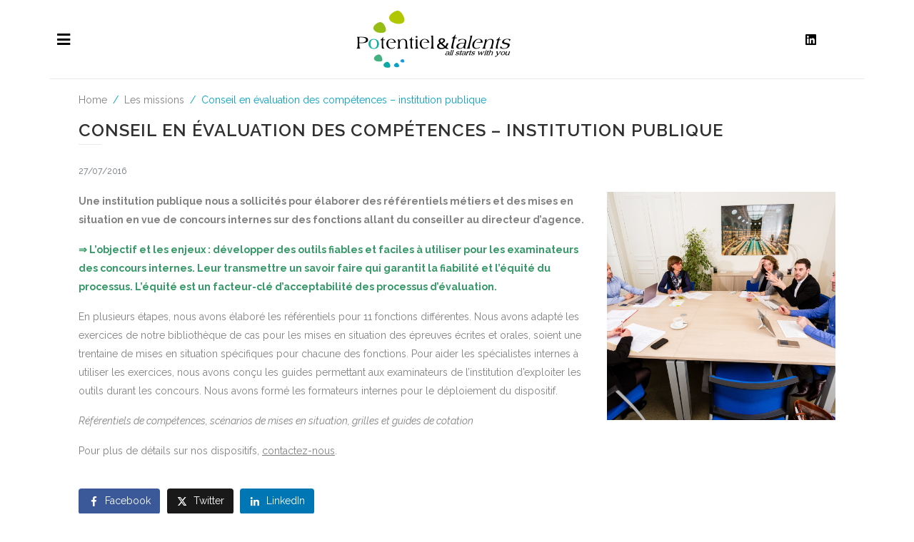

--- FILE ---
content_type: text/html; charset=UTF-8
request_url: https://potentielettalents.com/2016/07/27/concours-evaluation-internes-institutionnel/
body_size: 19717
content:
<!DOCTYPE html><html lang="fr-FR"><head >	<meta charset="UTF-8" />
	<meta name="viewport" content="width=device-width, initial-scale=1" />
	<meta name='robots' content='index, follow, max-image-preview:large, max-snippet:-1, max-video-preview:-1' />
	<style>img:is([sizes="auto" i], [sizes^="auto," i]) { contain-intrinsic-size: 3000px 1500px }</style>
	
	<!-- This site is optimized with the Yoast SEO plugin v25.9 - https://yoast.com/wordpress/plugins/seo/ -->
	<title>Conseil en évaluation des compétences - institution publique - Potentiel &amp; Talents</title>
	<link rel="canonical" href="https://potentielettalents.com/2016/07/27/concours-evaluation-internes-institutionnel/" />
	<meta property="og:locale" content="fr_FR" />
	<meta property="og:type" content="article" />
	<meta property="og:title" content="Conseil en évaluation des compétences - institution publique - Potentiel &amp; Talents" />
	<meta property="og:description" content="Une institution publique nous a sollicités pour élaborer des référentiels métiers et des mises en situation en vue de concours internes sur des fonctions allant du conseiller au directeur d’agence. ⇒ L&rsquo;objectif et les enjeux : développer des outils fiables et faciles à utiliser pour les examinateurs des concours internes. Leur transmettre un savoir faire [&hellip;]" />
	<meta property="og:url" content="https://potentielettalents.com/2016/07/27/concours-evaluation-internes-institutionnel/" />
	<meta property="og:site_name" content="Potentiel &amp; Talents" />
	<meta property="article:published_time" content="2016-07-27T10:36:16+00:00" />
	<meta name="author" content="Vincent PAILHOLE" />
	<meta name="twitter:card" content="summary_large_image" />
	<meta name="twitter:label1" content="Écrit par" />
	<meta name="twitter:data1" content="Vincent PAILHOLE" />
	<meta name="twitter:label2" content="Durée de lecture estimée" />
	<meta name="twitter:data2" content="1 minute" />
	<script type="application/ld+json" class="yoast-schema-graph">{"@context":"https://schema.org","@graph":[{"@type":"Article","@id":"https://potentielettalents.com/2016/07/27/concours-evaluation-internes-institutionnel/#article","isPartOf":{"@id":"https://potentielettalents.com/2016/07/27/concours-evaluation-internes-institutionnel/"},"author":{"name":"Vincent PAILHOLE","@id":"https://potentielettalents.com/#/schema/person/b23f995ccaa1e569fa52ff94285b3310"},"headline":"Conseil en évaluation des compétences &#8211; institution publique","datePublished":"2016-07-27T10:36:16+00:00","mainEntityOfPage":{"@id":"https://potentielettalents.com/2016/07/27/concours-evaluation-internes-institutionnel/"},"wordCount":202,"commentCount":0,"publisher":{"@id":"https://potentielettalents.com/#organization"},"image":{"@id":"https://potentielettalents.com/2016/07/27/concours-evaluation-internes-institutionnel/#primaryimage"},"thumbnailUrl":"","articleSection":["Les missions"],"inLanguage":"fr-FR","potentialAction":[{"@type":"CommentAction","name":"Comment","target":["https://potentielettalents.com/2016/07/27/concours-evaluation-internes-institutionnel/#respond"]}]},{"@type":"WebPage","@id":"https://potentielettalents.com/2016/07/27/concours-evaluation-internes-institutionnel/","url":"https://potentielettalents.com/2016/07/27/concours-evaluation-internes-institutionnel/","name":"Conseil en évaluation des compétences - institution publique - Potentiel &amp; Talents","isPartOf":{"@id":"https://potentielettalents.com/#website"},"primaryImageOfPage":{"@id":"https://potentielettalents.com/2016/07/27/concours-evaluation-internes-institutionnel/#primaryimage"},"image":{"@id":"https://potentielettalents.com/2016/07/27/concours-evaluation-internes-institutionnel/#primaryimage"},"thumbnailUrl":"","datePublished":"2016-07-27T10:36:16+00:00","breadcrumb":{"@id":"https://potentielettalents.com/2016/07/27/concours-evaluation-internes-institutionnel/#breadcrumb"},"inLanguage":"fr-FR","potentialAction":[{"@type":"ReadAction","target":["https://potentielettalents.com/2016/07/27/concours-evaluation-internes-institutionnel/"]}]},{"@type":"ImageObject","inLanguage":"fr-FR","@id":"https://potentielettalents.com/2016/07/27/concours-evaluation-internes-institutionnel/#primaryimage","url":"","contentUrl":""},{"@type":"BreadcrumbList","@id":"https://potentielettalents.com/2016/07/27/concours-evaluation-internes-institutionnel/#breadcrumb","itemListElement":[{"@type":"ListItem","position":1,"name":"Accueil","item":"https://potentielettalents.com/"},{"@type":"ListItem","position":2,"name":"Conseil en évaluation des compétences &#8211; institution publique"}]},{"@type":"WebSite","@id":"https://potentielettalents.com/#website","url":"https://potentielettalents.com/","name":"Potentiel &amp; Talents","description":"","publisher":{"@id":"https://potentielettalents.com/#organization"},"potentialAction":[{"@type":"SearchAction","target":{"@type":"EntryPoint","urlTemplate":"https://potentielettalents.com/?s={search_term_string}"},"query-input":{"@type":"PropertyValueSpecification","valueRequired":true,"valueName":"search_term_string"}}],"inLanguage":"fr-FR"},{"@type":"Organization","@id":"https://potentielettalents.com/#organization","name":"Potentiel et Talents","url":"https://potentielettalents.com/","logo":{"@type":"ImageObject","inLanguage":"fr-FR","@id":"https://potentielettalents.com/#/schema/logo/image/","url":"https://potentielettalents.com/wp-content/uploads/2020/09/pt-logo-darkbg.png","contentUrl":"https://potentielettalents.com/wp-content/uploads/2020/09/pt-logo-darkbg.png","width":240,"height":90,"caption":"Potentiel et Talents"},"image":{"@id":"https://potentielettalents.com/#/schema/logo/image/"}},{"@type":"Person","@id":"https://potentielettalents.com/#/schema/person/b23f995ccaa1e569fa52ff94285b3310","name":"Vincent PAILHOLE","image":{"@type":"ImageObject","inLanguage":"fr-FR","@id":"https://potentielettalents.com/#/schema/person/image/","url":"https://secure.gravatar.com/avatar/ff57719b37c199ec973b8a97e75cfef49a9d0bb166be34a602d22a219a289963?s=96&d=mm&r=g","contentUrl":"https://secure.gravatar.com/avatar/ff57719b37c199ec973b8a97e75cfef49a9d0bb166be34a602d22a219a289963?s=96&d=mm&r=g","caption":"Vincent PAILHOLE"}}]}</script>
	<!-- / Yoast SEO plugin. -->


<script type="text/javascript">
/* <![CDATA[ */
window._wpemojiSettings = {"baseUrl":"https:\/\/s.w.org\/images\/core\/emoji\/16.0.1\/72x72\/","ext":".png","svgUrl":"https:\/\/s.w.org\/images\/core\/emoji\/16.0.1\/svg\/","svgExt":".svg","source":{"concatemoji":"https:\/\/potentielettalents.com\/wp-includes\/js\/wp-emoji-release.min.js?ver=6.8.3"}};
/*! This file is auto-generated */
!function(s,n){var o,i,e;function c(e){try{var t={supportTests:e,timestamp:(new Date).valueOf()};sessionStorage.setItem(o,JSON.stringify(t))}catch(e){}}function p(e,t,n){e.clearRect(0,0,e.canvas.width,e.canvas.height),e.fillText(t,0,0);var t=new Uint32Array(e.getImageData(0,0,e.canvas.width,e.canvas.height).data),a=(e.clearRect(0,0,e.canvas.width,e.canvas.height),e.fillText(n,0,0),new Uint32Array(e.getImageData(0,0,e.canvas.width,e.canvas.height).data));return t.every(function(e,t){return e===a[t]})}function u(e,t){e.clearRect(0,0,e.canvas.width,e.canvas.height),e.fillText(t,0,0);for(var n=e.getImageData(16,16,1,1),a=0;a<n.data.length;a++)if(0!==n.data[a])return!1;return!0}function f(e,t,n,a){switch(t){case"flag":return n(e,"\ud83c\udff3\ufe0f\u200d\u26a7\ufe0f","\ud83c\udff3\ufe0f\u200b\u26a7\ufe0f")?!1:!n(e,"\ud83c\udde8\ud83c\uddf6","\ud83c\udde8\u200b\ud83c\uddf6")&&!n(e,"\ud83c\udff4\udb40\udc67\udb40\udc62\udb40\udc65\udb40\udc6e\udb40\udc67\udb40\udc7f","\ud83c\udff4\u200b\udb40\udc67\u200b\udb40\udc62\u200b\udb40\udc65\u200b\udb40\udc6e\u200b\udb40\udc67\u200b\udb40\udc7f");case"emoji":return!a(e,"\ud83e\udedf")}return!1}function g(e,t,n,a){var r="undefined"!=typeof WorkerGlobalScope&&self instanceof WorkerGlobalScope?new OffscreenCanvas(300,150):s.createElement("canvas"),o=r.getContext("2d",{willReadFrequently:!0}),i=(o.textBaseline="top",o.font="600 32px Arial",{});return e.forEach(function(e){i[e]=t(o,e,n,a)}),i}function t(e){var t=s.createElement("script");t.src=e,t.defer=!0,s.head.appendChild(t)}"undefined"!=typeof Promise&&(o="wpEmojiSettingsSupports",i=["flag","emoji"],n.supports={everything:!0,everythingExceptFlag:!0},e=new Promise(function(e){s.addEventListener("DOMContentLoaded",e,{once:!0})}),new Promise(function(t){var n=function(){try{var e=JSON.parse(sessionStorage.getItem(o));if("object"==typeof e&&"number"==typeof e.timestamp&&(new Date).valueOf()<e.timestamp+604800&&"object"==typeof e.supportTests)return e.supportTests}catch(e){}return null}();if(!n){if("undefined"!=typeof Worker&&"undefined"!=typeof OffscreenCanvas&&"undefined"!=typeof URL&&URL.createObjectURL&&"undefined"!=typeof Blob)try{var e="postMessage("+g.toString()+"("+[JSON.stringify(i),f.toString(),p.toString(),u.toString()].join(",")+"));",a=new Blob([e],{type:"text/javascript"}),r=new Worker(URL.createObjectURL(a),{name:"wpTestEmojiSupports"});return void(r.onmessage=function(e){c(n=e.data),r.terminate(),t(n)})}catch(e){}c(n=g(i,f,p,u))}t(n)}).then(function(e){for(var t in e)n.supports[t]=e[t],n.supports.everything=n.supports.everything&&n.supports[t],"flag"!==t&&(n.supports.everythingExceptFlag=n.supports.everythingExceptFlag&&n.supports[t]);n.supports.everythingExceptFlag=n.supports.everythingExceptFlag&&!n.supports.flag,n.DOMReady=!1,n.readyCallback=function(){n.DOMReady=!0}}).then(function(){return e}).then(function(){var e;n.supports.everything||(n.readyCallback(),(e=n.source||{}).concatemoji?t(e.concatemoji):e.wpemoji&&e.twemoji&&(t(e.twemoji),t(e.wpemoji)))}))}((window,document),window._wpemojiSettings);
/* ]]> */
</script>
<link rel='stylesheet' id='jupiterx-child-css' href='https://potentielettalents.com/wp-content/themes/jupiterx-child/assets/css/style.css?ver=6.8.3' type='text/css' media='all' />
<style id='wp-emoji-styles-inline-css' type='text/css'>

	img.wp-smiley, img.emoji {
		display: inline !important;
		border: none !important;
		box-shadow: none !important;
		height: 1em !important;
		width: 1em !important;
		margin: 0 0.07em !important;
		vertical-align: -0.1em !important;
		background: none !important;
		padding: 0 !important;
	}
</style>
<link rel='stylesheet' id='wp-block-library-css' href='https://potentielettalents.com/wp-includes/css/dist/block-library/style.min.css?ver=6.8.3' type='text/css' media='all' />
<style id='wp-block-library-theme-inline-css' type='text/css'>
.wp-block-audio :where(figcaption){color:#555;font-size:13px;text-align:center}.is-dark-theme .wp-block-audio :where(figcaption){color:#ffffffa6}.wp-block-audio{margin:0 0 1em}.wp-block-code{border:1px solid #ccc;border-radius:4px;font-family:Menlo,Consolas,monaco,monospace;padding:.8em 1em}.wp-block-embed :where(figcaption){color:#555;font-size:13px;text-align:center}.is-dark-theme .wp-block-embed :where(figcaption){color:#ffffffa6}.wp-block-embed{margin:0 0 1em}.blocks-gallery-caption{color:#555;font-size:13px;text-align:center}.is-dark-theme .blocks-gallery-caption{color:#ffffffa6}:root :where(.wp-block-image figcaption){color:#555;font-size:13px;text-align:center}.is-dark-theme :root :where(.wp-block-image figcaption){color:#ffffffa6}.wp-block-image{margin:0 0 1em}.wp-block-pullquote{border-bottom:4px solid;border-top:4px solid;color:currentColor;margin-bottom:1.75em}.wp-block-pullquote cite,.wp-block-pullquote footer,.wp-block-pullquote__citation{color:currentColor;font-size:.8125em;font-style:normal;text-transform:uppercase}.wp-block-quote{border-left:.25em solid;margin:0 0 1.75em;padding-left:1em}.wp-block-quote cite,.wp-block-quote footer{color:currentColor;font-size:.8125em;font-style:normal;position:relative}.wp-block-quote:where(.has-text-align-right){border-left:none;border-right:.25em solid;padding-left:0;padding-right:1em}.wp-block-quote:where(.has-text-align-center){border:none;padding-left:0}.wp-block-quote.is-large,.wp-block-quote.is-style-large,.wp-block-quote:where(.is-style-plain){border:none}.wp-block-search .wp-block-search__label{font-weight:700}.wp-block-search__button{border:1px solid #ccc;padding:.375em .625em}:where(.wp-block-group.has-background){padding:1.25em 2.375em}.wp-block-separator.has-css-opacity{opacity:.4}.wp-block-separator{border:none;border-bottom:2px solid;margin-left:auto;margin-right:auto}.wp-block-separator.has-alpha-channel-opacity{opacity:1}.wp-block-separator:not(.is-style-wide):not(.is-style-dots){width:100px}.wp-block-separator.has-background:not(.is-style-dots){border-bottom:none;height:1px}.wp-block-separator.has-background:not(.is-style-wide):not(.is-style-dots){height:2px}.wp-block-table{margin:0 0 1em}.wp-block-table td,.wp-block-table th{word-break:normal}.wp-block-table :where(figcaption){color:#555;font-size:13px;text-align:center}.is-dark-theme .wp-block-table :where(figcaption){color:#ffffffa6}.wp-block-video :where(figcaption){color:#555;font-size:13px;text-align:center}.is-dark-theme .wp-block-video :where(figcaption){color:#ffffffa6}.wp-block-video{margin:0 0 1em}:root :where(.wp-block-template-part.has-background){margin-bottom:0;margin-top:0;padding:1.25em 2.375em}
</style>
<style id='classic-theme-styles-inline-css' type='text/css'>
/*! This file is auto-generated */
.wp-block-button__link{color:#fff;background-color:#32373c;border-radius:9999px;box-shadow:none;text-decoration:none;padding:calc(.667em + 2px) calc(1.333em + 2px);font-size:1.125em}.wp-block-file__button{background:#32373c;color:#fff;text-decoration:none}
</style>
<style id='global-styles-inline-css' type='text/css'>
:root{--wp--preset--aspect-ratio--square: 1;--wp--preset--aspect-ratio--4-3: 4/3;--wp--preset--aspect-ratio--3-4: 3/4;--wp--preset--aspect-ratio--3-2: 3/2;--wp--preset--aspect-ratio--2-3: 2/3;--wp--preset--aspect-ratio--16-9: 16/9;--wp--preset--aspect-ratio--9-16: 9/16;--wp--preset--color--black: #000000;--wp--preset--color--cyan-bluish-gray: #abb8c3;--wp--preset--color--white: #ffffff;--wp--preset--color--pale-pink: #f78da7;--wp--preset--color--vivid-red: #cf2e2e;--wp--preset--color--luminous-vivid-orange: #ff6900;--wp--preset--color--luminous-vivid-amber: #fcb900;--wp--preset--color--light-green-cyan: #7bdcb5;--wp--preset--color--vivid-green-cyan: #00d084;--wp--preset--color--pale-cyan-blue: #8ed1fc;--wp--preset--color--vivid-cyan-blue: #0693e3;--wp--preset--color--vivid-purple: #9b51e0;--wp--preset--gradient--vivid-cyan-blue-to-vivid-purple: linear-gradient(135deg,rgba(6,147,227,1) 0%,rgb(155,81,224) 100%);--wp--preset--gradient--light-green-cyan-to-vivid-green-cyan: linear-gradient(135deg,rgb(122,220,180) 0%,rgb(0,208,130) 100%);--wp--preset--gradient--luminous-vivid-amber-to-luminous-vivid-orange: linear-gradient(135deg,rgba(252,185,0,1) 0%,rgba(255,105,0,1) 100%);--wp--preset--gradient--luminous-vivid-orange-to-vivid-red: linear-gradient(135deg,rgba(255,105,0,1) 0%,rgb(207,46,46) 100%);--wp--preset--gradient--very-light-gray-to-cyan-bluish-gray: linear-gradient(135deg,rgb(238,238,238) 0%,rgb(169,184,195) 100%);--wp--preset--gradient--cool-to-warm-spectrum: linear-gradient(135deg,rgb(74,234,220) 0%,rgb(151,120,209) 20%,rgb(207,42,186) 40%,rgb(238,44,130) 60%,rgb(251,105,98) 80%,rgb(254,248,76) 100%);--wp--preset--gradient--blush-light-purple: linear-gradient(135deg,rgb(255,206,236) 0%,rgb(152,150,240) 100%);--wp--preset--gradient--blush-bordeaux: linear-gradient(135deg,rgb(254,205,165) 0%,rgb(254,45,45) 50%,rgb(107,0,62) 100%);--wp--preset--gradient--luminous-dusk: linear-gradient(135deg,rgb(255,203,112) 0%,rgb(199,81,192) 50%,rgb(65,88,208) 100%);--wp--preset--gradient--pale-ocean: linear-gradient(135deg,rgb(255,245,203) 0%,rgb(182,227,212) 50%,rgb(51,167,181) 100%);--wp--preset--gradient--electric-grass: linear-gradient(135deg,rgb(202,248,128) 0%,rgb(113,206,126) 100%);--wp--preset--gradient--midnight: linear-gradient(135deg,rgb(2,3,129) 0%,rgb(40,116,252) 100%);--wp--preset--font-size--small: 13px;--wp--preset--font-size--medium: 20px;--wp--preset--font-size--large: 36px;--wp--preset--font-size--x-large: 42px;--wp--preset--spacing--20: 0.44rem;--wp--preset--spacing--30: 0.67rem;--wp--preset--spacing--40: 1rem;--wp--preset--spacing--50: 1.5rem;--wp--preset--spacing--60: 2.25rem;--wp--preset--spacing--70: 3.38rem;--wp--preset--spacing--80: 5.06rem;--wp--preset--shadow--natural: 6px 6px 9px rgba(0, 0, 0, 0.2);--wp--preset--shadow--deep: 12px 12px 50px rgba(0, 0, 0, 0.4);--wp--preset--shadow--sharp: 6px 6px 0px rgba(0, 0, 0, 0.2);--wp--preset--shadow--outlined: 6px 6px 0px -3px rgba(255, 255, 255, 1), 6px 6px rgba(0, 0, 0, 1);--wp--preset--shadow--crisp: 6px 6px 0px rgba(0, 0, 0, 1);}:where(.is-layout-flex){gap: 0.5em;}:where(.is-layout-grid){gap: 0.5em;}body .is-layout-flex{display: flex;}.is-layout-flex{flex-wrap: wrap;align-items: center;}.is-layout-flex > :is(*, div){margin: 0;}body .is-layout-grid{display: grid;}.is-layout-grid > :is(*, div){margin: 0;}:where(.wp-block-columns.is-layout-flex){gap: 2em;}:where(.wp-block-columns.is-layout-grid){gap: 2em;}:where(.wp-block-post-template.is-layout-flex){gap: 1.25em;}:where(.wp-block-post-template.is-layout-grid){gap: 1.25em;}.has-black-color{color: var(--wp--preset--color--black) !important;}.has-cyan-bluish-gray-color{color: var(--wp--preset--color--cyan-bluish-gray) !important;}.has-white-color{color: var(--wp--preset--color--white) !important;}.has-pale-pink-color{color: var(--wp--preset--color--pale-pink) !important;}.has-vivid-red-color{color: var(--wp--preset--color--vivid-red) !important;}.has-luminous-vivid-orange-color{color: var(--wp--preset--color--luminous-vivid-orange) !important;}.has-luminous-vivid-amber-color{color: var(--wp--preset--color--luminous-vivid-amber) !important;}.has-light-green-cyan-color{color: var(--wp--preset--color--light-green-cyan) !important;}.has-vivid-green-cyan-color{color: var(--wp--preset--color--vivid-green-cyan) !important;}.has-pale-cyan-blue-color{color: var(--wp--preset--color--pale-cyan-blue) !important;}.has-vivid-cyan-blue-color{color: var(--wp--preset--color--vivid-cyan-blue) !important;}.has-vivid-purple-color{color: var(--wp--preset--color--vivid-purple) !important;}.has-black-background-color{background-color: var(--wp--preset--color--black) !important;}.has-cyan-bluish-gray-background-color{background-color: var(--wp--preset--color--cyan-bluish-gray) !important;}.has-white-background-color{background-color: var(--wp--preset--color--white) !important;}.has-pale-pink-background-color{background-color: var(--wp--preset--color--pale-pink) !important;}.has-vivid-red-background-color{background-color: var(--wp--preset--color--vivid-red) !important;}.has-luminous-vivid-orange-background-color{background-color: var(--wp--preset--color--luminous-vivid-orange) !important;}.has-luminous-vivid-amber-background-color{background-color: var(--wp--preset--color--luminous-vivid-amber) !important;}.has-light-green-cyan-background-color{background-color: var(--wp--preset--color--light-green-cyan) !important;}.has-vivid-green-cyan-background-color{background-color: var(--wp--preset--color--vivid-green-cyan) !important;}.has-pale-cyan-blue-background-color{background-color: var(--wp--preset--color--pale-cyan-blue) !important;}.has-vivid-cyan-blue-background-color{background-color: var(--wp--preset--color--vivid-cyan-blue) !important;}.has-vivid-purple-background-color{background-color: var(--wp--preset--color--vivid-purple) !important;}.has-black-border-color{border-color: var(--wp--preset--color--black) !important;}.has-cyan-bluish-gray-border-color{border-color: var(--wp--preset--color--cyan-bluish-gray) !important;}.has-white-border-color{border-color: var(--wp--preset--color--white) !important;}.has-pale-pink-border-color{border-color: var(--wp--preset--color--pale-pink) !important;}.has-vivid-red-border-color{border-color: var(--wp--preset--color--vivid-red) !important;}.has-luminous-vivid-orange-border-color{border-color: var(--wp--preset--color--luminous-vivid-orange) !important;}.has-luminous-vivid-amber-border-color{border-color: var(--wp--preset--color--luminous-vivid-amber) !important;}.has-light-green-cyan-border-color{border-color: var(--wp--preset--color--light-green-cyan) !important;}.has-vivid-green-cyan-border-color{border-color: var(--wp--preset--color--vivid-green-cyan) !important;}.has-pale-cyan-blue-border-color{border-color: var(--wp--preset--color--pale-cyan-blue) !important;}.has-vivid-cyan-blue-border-color{border-color: var(--wp--preset--color--vivid-cyan-blue) !important;}.has-vivid-purple-border-color{border-color: var(--wp--preset--color--vivid-purple) !important;}.has-vivid-cyan-blue-to-vivid-purple-gradient-background{background: var(--wp--preset--gradient--vivid-cyan-blue-to-vivid-purple) !important;}.has-light-green-cyan-to-vivid-green-cyan-gradient-background{background: var(--wp--preset--gradient--light-green-cyan-to-vivid-green-cyan) !important;}.has-luminous-vivid-amber-to-luminous-vivid-orange-gradient-background{background: var(--wp--preset--gradient--luminous-vivid-amber-to-luminous-vivid-orange) !important;}.has-luminous-vivid-orange-to-vivid-red-gradient-background{background: var(--wp--preset--gradient--luminous-vivid-orange-to-vivid-red) !important;}.has-very-light-gray-to-cyan-bluish-gray-gradient-background{background: var(--wp--preset--gradient--very-light-gray-to-cyan-bluish-gray) !important;}.has-cool-to-warm-spectrum-gradient-background{background: var(--wp--preset--gradient--cool-to-warm-spectrum) !important;}.has-blush-light-purple-gradient-background{background: var(--wp--preset--gradient--blush-light-purple) !important;}.has-blush-bordeaux-gradient-background{background: var(--wp--preset--gradient--blush-bordeaux) !important;}.has-luminous-dusk-gradient-background{background: var(--wp--preset--gradient--luminous-dusk) !important;}.has-pale-ocean-gradient-background{background: var(--wp--preset--gradient--pale-ocean) !important;}.has-electric-grass-gradient-background{background: var(--wp--preset--gradient--electric-grass) !important;}.has-midnight-gradient-background{background: var(--wp--preset--gradient--midnight) !important;}.has-small-font-size{font-size: var(--wp--preset--font-size--small) !important;}.has-medium-font-size{font-size: var(--wp--preset--font-size--medium) !important;}.has-large-font-size{font-size: var(--wp--preset--font-size--large) !important;}.has-x-large-font-size{font-size: var(--wp--preset--font-size--x-large) !important;}
:where(.wp-block-post-template.is-layout-flex){gap: 1.25em;}:where(.wp-block-post-template.is-layout-grid){gap: 1.25em;}
:where(.wp-block-columns.is-layout-flex){gap: 2em;}:where(.wp-block-columns.is-layout-grid){gap: 2em;}
:root :where(.wp-block-pullquote){font-size: 1.5em;line-height: 1.6;}
</style>
<link rel='stylesheet' id='contact-form-7-css' href='https://potentielettalents.com/wp-content/plugins/contact-form-7/includes/css/styles.css?ver=6.1.1' type='text/css' media='all' />
<style id='contact-form-7-inline-css' type='text/css'>
.wpcf7 .wpcf7-recaptcha iframe {margin-bottom: 0;}.wpcf7 .wpcf7-recaptcha[data-align="center"] > div {margin: 0 auto;}.wpcf7 .wpcf7-recaptcha[data-align="right"] > div {margin: 0 0 0 auto;}
</style>
<link rel='stylesheet' id='jupiterx-popups-animation-css' href='https://potentielettalents.com/wp-content/plugins/jupiterx-core/includes/extensions/raven/assets/lib/animate/animate.min.css?ver=4.10.1' type='text/css' media='all' />
<link rel='stylesheet' id='jupiterx-css' href='https://potentielettalents.com/wp-content/uploads/jupiterx/compiler/jupiterx/884a9b3.css?ver=4.10.1' type='text/css' media='all' />
<link rel='stylesheet' id='jupiterx-elements-dynamic-styles-css' href='https://potentielettalents.com/wp-content/uploads/jupiterx/compiler/jupiterx-elements-dynamic-styles/23e6fb2.css?ver=4.10.1' type='text/css' media='all' />
<link rel='stylesheet' id='elementor-icons-css' href='https://potentielettalents.com/wp-content/plugins/elementor/assets/lib/eicons/css/elementor-icons.min.css?ver=5.44.0' type='text/css' media='all' />
<link rel='stylesheet' id='elementor-frontend-css' href='https://potentielettalents.com/wp-content/plugins/elementor/assets/css/frontend.min.css?ver=3.33.4' type='text/css' media='all' />
<link rel='stylesheet' id='font-awesome-css' href='https://potentielettalents.com/wp-content/plugins/elementor/assets/lib/font-awesome/css/font-awesome.min.css?ver=4.7.0' type='text/css' media='all' />
<link rel='stylesheet' id='jupiterx-core-raven-frontend-css' href='https://potentielettalents.com/wp-content/plugins/jupiterx-core/includes/extensions/raven/assets/css/frontend.min.css?ver=6.8.3' type='text/css' media='all' />
<link rel='stylesheet' id='elementor-post-7-css' href='https://potentielettalents.com/wp-content/uploads/elementor/css/post-7.css?ver=1765344757' type='text/css' media='all' />
<link rel='stylesheet' id='flatpickr-css' href='https://potentielettalents.com/wp-content/plugins/elementor/assets/lib/flatpickr/flatpickr.min.css?ver=4.6.13' type='text/css' media='all' />
<link rel='stylesheet' id='elementor-post-15-css' href='https://potentielettalents.com/wp-content/uploads/elementor/css/post-15.css?ver=1765344758' type='text/css' media='all' />
<link rel='stylesheet' id='elementor-post-54-css' href='https://potentielettalents.com/wp-content/uploads/elementor/css/post-54.css?ver=1765344758' type='text/css' media='all' />
<link rel='stylesheet' id='elementor-gf-local-roboto-css' href='https://potentielettalents.com/wp-content/uploads/elementor/google-fonts/css/roboto.css?ver=1750331338' type='text/css' media='all' />
<link rel='stylesheet' id='elementor-gf-local-robotoslab-css' href='https://potentielettalents.com/wp-content/uploads/elementor/google-fonts/css/robotoslab.css?ver=1750331353' type='text/css' media='all' />
<link rel='stylesheet' id='elementor-icons-shared-0-css' href='https://potentielettalents.com/wp-content/plugins/elementor/assets/lib/font-awesome/css/fontawesome.min.css?ver=5.15.3' type='text/css' media='all' />
<link rel='stylesheet' id='elementor-icons-fa-brands-css' href='https://potentielettalents.com/wp-content/plugins/elementor/assets/lib/font-awesome/css/brands.min.css?ver=5.15.3' type='text/css' media='all' />
<script type="text/javascript" src="https://potentielettalents.com/wp-includes/js/jquery/jquery.min.js?ver=3.7.1" id="jquery-core-js"></script>
<script type="text/javascript" src="https://potentielettalents.com/wp-includes/js/jquery/jquery-migrate.min.js?ver=3.4.1" id="jquery-migrate-js"></script>
<script type="text/javascript" src="https://potentielettalents.com/wp-content/themes/jupiterx/lib/admin/assets/lib/webfont/webfont.min.js?ver=1.6.26" id="jupiterx-webfont-js"></script>
<script type="text/javascript" id="jupiterx-webfont-js-after">
/* <![CDATA[ */
WebFont.load({
				google: {
					families: ['Raleway:100,200,300,400,500,600,700,800,900,100italic,200italic,300italic,400italic,500italic,600italic,700italic,800italic,900italic']
				}
			});
/* ]]> */
</script>
<script type="text/javascript" src="https://potentielettalents.com/wp-content/themes/jupiterx/lib/assets/dist/js/utils.min.js?ver=4.10.1" id="jupiterx-utils-js"></script>
<link rel="https://api.w.org/" href="https://potentielettalents.com/wp-json/" /><link rel="alternate" title="JSON" type="application/json" href="https://potentielettalents.com/wp-json/wp/v2/posts/16329" /><link rel="EditURI" type="application/rsd+xml" title="RSD" href="https://potentielettalents.com/xmlrpc.php?rsd" />
<meta name="generator" content="WordPress 6.8.3" />
<link rel='shortlink' href='https://potentielettalents.com/?p=16329' />
<link rel="alternate" title="oEmbed (JSON)" type="application/json+oembed" href="https://potentielettalents.com/wp-json/oembed/1.0/embed?url=https%3A%2F%2Fpotentielettalents.com%2F2016%2F07%2F27%2Fconcours-evaluation-internes-institutionnel%2F" />
<link rel="alternate" title="oEmbed (XML)" type="text/xml+oembed" href="https://potentielettalents.com/wp-json/oembed/1.0/embed?url=https%3A%2F%2Fpotentielettalents.com%2F2016%2F07%2F27%2Fconcours-evaluation-internes-institutionnel%2F&#038;format=xml" />
<meta name="generator" content="Elementor 3.33.4; features: additional_custom_breakpoints; settings: css_print_method-external, google_font-enabled, font_display-auto">
<style type="text/css">.recentcomments a{display:inline !important;padding:0 !important;margin:0 !important;}</style>			<style>
				.e-con.e-parent:nth-of-type(n+4):not(.e-lazyloaded):not(.e-no-lazyload),
				.e-con.e-parent:nth-of-type(n+4):not(.e-lazyloaded):not(.e-no-lazyload) * {
					background-image: none !important;
				}
				@media screen and (max-height: 1024px) {
					.e-con.e-parent:nth-of-type(n+3):not(.e-lazyloaded):not(.e-no-lazyload),
					.e-con.e-parent:nth-of-type(n+3):not(.e-lazyloaded):not(.e-no-lazyload) * {
						background-image: none !important;
					}
				}
				@media screen and (max-height: 640px) {
					.e-con.e-parent:nth-of-type(n+2):not(.e-lazyloaded):not(.e-no-lazyload),
					.e-con.e-parent:nth-of-type(n+2):not(.e-lazyloaded):not(.e-no-lazyload) * {
						background-image: none !important;
					}
				}
			</style>
					<link rel="pingback" href="https://potentielettalents.com/xmlrpc.php">
		<link rel="icon" href="https://potentielettalents.com/wp-content/uploads/2020/09/cropped-favicon-32x32.gif" sizes="32x32" />
<link rel="icon" href="https://potentielettalents.com/wp-content/uploads/2020/09/cropped-favicon-192x192.gif" sizes="192x192" />
<link rel="apple-touch-icon" href="https://potentielettalents.com/wp-content/uploads/2020/09/cropped-favicon-180x180.gif" />
<meta name="msapplication-TileImage" content="https://potentielettalents.com/wp-content/uploads/2020/09/cropped-favicon-270x270.gif" />
		<style type="text/css" id="wp-custom-css">
			.jupiterx-main-content {
    padding: 0;
}


h1, h2 {
	text-transform: uppercase;
}

.elementor-text-editor.elementor-clearfix a {
	text-decoration: underline;
}

.single .jupiterx-post-content a {
	text-decoration: underline !important;
}


.raven-post-inside .raven-post-content {
    position: absolute;
    width: 100%;
    bottom: 0;
    background: rgba(0,0,0,0.3);
		padding : 32px 16px 
}


.elementor-text-editor ul li,
.elementor-tab-content ul li {
	list-style: none;
	position: relative;
}

.elementor-text-editor ul li:before, .elementor-tab-content ul li:before {
    position: absolute;
    font-family: 'FontAwesome';
    content: "\f0da";
    font-weight: 600;
    top: 1px;
    left: -15px;
    color: #03A2C6;
    font-size: 12px;
}

header a.raven-submenu-item.raven-link-item {
	font-size: 16px !important;
	text-transform: none !important;
}



header .raven-nav-menu li.menu-item>a.raven-link-item .sub-arrow {
    margin-left: 20px;
}



.jet-carousel__item-inner {
    display: flex;
    justify-content: center;
   flex-flow: row nowrap;
    align-items: center;
}

a.jet-carousel__item-link {
    flex: 1;
}

.jet-carousel__content {
    flex-basis: 60%;
	    margin-left: 12px;
}
}


@media (max-width: 767px) {
	.jet-carousel__item-inner {
    display: block;
	}
	
	.jet-carousel__item-text {
		text-align: center;
		margin-top: 12px
	}
}



/*Contact*/
.wpcf7 input[type="text"],
.wpcf7 input[type="email"],
input[type="tel"],
.wpcf7 textarea {
  width: 100%;
  padding: 8px;
  border: 1px solid #b0bec5;
  color: grey;
	font-size: 14px
}

.wpcf7 input[type="submit"] {
  font-size: 12px;
    font-weight: 500;
    text-transform: uppercase;
    letter-spacing: 1px;
    background-color: #03A2C6;
    padding: 12px 39px 12px 39px;
	border: 2px solid #03A2C6;
	border-radius: 4px;
	color: #fff;
}

.wpcf7 input[type="submit"]:hover {
  cursor: pointer;
  background-color: #fff !important;
	color: #03A2C6;
}

.container {
    display: flex;
    flex-direction: column;
}

ol.breadcrumb {
    order: -1;
	margin-bottom: 10px;
}

.jupiterx-main-header [class*=-header-post-title] {
	position: relative;
}


.jupiterx-main-header [class*=-header-post-title]:after {
	content: '';
	width: 32px;
	height: 1px;
	background-color: #eaeaea;
	position: absolute;
	bottom: 0;
	left: 0;
}


.competences .elementor-image-box-title {
	text-decoration: underline;
}

.competences .elementor-image-box-title:hover {
	color: #03a2c6 !important;
}

.elementor-image-box-wrapper{	
	height: 158px !important;
}

#comp-title .elementor-heading-title {
	position: relative;
}

#comp-title .elementor-heading-title:before {
	content: url(/wp-content/uploads/2020/09/cropped-favicon-32x32.gif);
	position: absolute;
	left: -40px;
	top: -10px;
	width: 32px;
	height: 32px;
}

li.jupiterx-post-meta-date.list-inline-item > span {
	display: none;
}		</style>
		</head><body class="wp-singular post-template-default single single-post postid-16329 single-format-standard wp-theme-jupiterx wp-child-theme-jupiterx-child no-js elementor-default elementor-kit-7 jupiterx-post-template-1" itemscope="itemscope" itemtype="http://schema.org/WebPage"><a class="jupiterx-a11y jupiterx-a11y-skip-navigation-link" href="#jupiterx-main">Skip to content</a><div class="jupiterx-site"><header class="jupiterx-header jupiterx-header-custom" data-jupiterx-settings="{&quot;breakpoint&quot;:&quot;767.98&quot;,&quot;template&quot;:&quot;15&quot;,&quot;behavior&quot;:&quot;&quot;}" role="banner" itemscope="itemscope" itemtype="http://schema.org/WPHeader">		<div data-elementor-type="header" data-elementor-id="15" class="elementor elementor-15">
						<section class="elementor-section elementor-top-section elementor-element elementor-element-22ace53e elementor-section-height-min-height elementor-section-boxed elementor-section-height-default elementor-section-items-middle" data-id="22ace53e" data-element_type="section" data-settings="{&quot;jet_parallax_layout_list&quot;:[{&quot;_id&quot;:&quot;9a9d3fe&quot;,&quot;jet_parallax_layout_speed&quot;:{&quot;unit&quot;:&quot;%&quot;,&quot;size&quot;:50,&quot;sizes&quot;:[]},&quot;jet_parallax_layout_image&quot;:{&quot;url&quot;:&quot;&quot;,&quot;id&quot;:&quot;&quot;,&quot;size&quot;:&quot;&quot;},&quot;jet_parallax_layout_image_tablet&quot;:{&quot;url&quot;:&quot;&quot;,&quot;id&quot;:&quot;&quot;,&quot;size&quot;:&quot;&quot;},&quot;jet_parallax_layout_image_mobile&quot;:{&quot;url&quot;:&quot;&quot;,&quot;id&quot;:&quot;&quot;,&quot;size&quot;:&quot;&quot;},&quot;jet_parallax_layout_type&quot;:&quot;scroll&quot;,&quot;jet_parallax_layout_direction&quot;:&quot;1&quot;,&quot;jet_parallax_layout_fx_direction&quot;:null,&quot;jet_parallax_layout_z_index&quot;:&quot;&quot;,&quot;jet_parallax_layout_bg_x&quot;:50,&quot;jet_parallax_layout_bg_x_tablet&quot;:&quot;&quot;,&quot;jet_parallax_layout_bg_x_mobile&quot;:&quot;&quot;,&quot;jet_parallax_layout_bg_y&quot;:50,&quot;jet_parallax_layout_bg_y_tablet&quot;:&quot;&quot;,&quot;jet_parallax_layout_bg_y_mobile&quot;:&quot;&quot;,&quot;jet_parallax_layout_bg_size&quot;:&quot;auto&quot;,&quot;jet_parallax_layout_bg_size_tablet&quot;:&quot;&quot;,&quot;jet_parallax_layout_bg_size_mobile&quot;:&quot;&quot;,&quot;jet_parallax_layout_animation_prop&quot;:&quot;transform&quot;,&quot;jet_parallax_layout_on&quot;:[&quot;desktop&quot;,&quot;tablet&quot;]}],&quot;background_background&quot;:&quot;classic&quot;}">
						<div class="elementor-container elementor-column-gap-default">
					<div class="elementor-column elementor-col-100 elementor-top-column elementor-element elementor-element-32172c69 raven-column-flex-horizontal" data-id="32172c69" data-element_type="column">
			<div class="elementor-widget-wrap elementor-element-populated">
						<div class="elementor-element elementor-element-18719011 raven-breakpoint-desktop raven-mobile-nav-menu-align-left elementor-widget elementor-widget-raven-nav-menu" data-id="18719011" data-element_type="widget" data-settings="{&quot;mobile_layout&quot;:&quot;side&quot;,&quot;submenu_icon&quot;:&quot;&lt;svg 0=\&quot;fas fa-chevron-down\&quot; class=\&quot;e-font-icon-svg e-fas-chevron-down\&quot;&gt;\n\t\t\t\t\t&lt;use xlink:href=\&quot;#fas-chevron-down\&quot;&gt;\n\t\t\t\t\t\t&lt;symbol id=\&quot;fas-chevron-down\&quot; viewBox=\&quot;0 0 448 512\&quot;&gt;\n\t\t\t\t\t\t\t&lt;path d=\&quot;M207.029 381.476L12.686 187.132c-9.373-9.373-9.373-24.569 0-33.941l22.667-22.667c9.357-9.357 24.522-9.375 33.901-.04L224 284.505l154.745-154.021c9.379-9.335 24.544-9.317 33.901.04l22.667 22.667c9.373 9.373 9.373 24.569 0 33.941L240.971 381.476c-9.373 9.372-24.569 9.372-33.942 0z\&quot;&gt;&lt;\/path&gt;\n\t\t\t\t\t\t&lt;\/symbol&gt;\n\t\t\t\t\t&lt;\/use&gt;\n\t\t\t\t&lt;\/svg&gt;&quot;,&quot;side_menu_effect&quot;:&quot;overlay&quot;,&quot;side_menu_alignment&quot;:&quot;left&quot;}" data-widget_type="raven-nav-menu.default">
				<div class="elementor-widget-container">
							<nav class="raven-nav-menu-main raven-nav-menu-horizontal raven-nav-menu-tablet- raven-nav-menu-mobile- raven-nav-icons-hidden-tablet raven-nav-icons-hidden-mobile">
			<ul id="menu-18719011" class="raven-nav-menu"><li class="menu-item menu-item-type-post_type menu-item-object-page menu-item-home menu-item-13"><a href="https://potentielettalents.com/" class="raven-menu-item raven-link-item ">Accueil</a></li>
<li class="menu-item menu-item-type-post_type menu-item-object-page menu-item-has-children menu-item-14"><a href="https://potentielettalents.com/qui-sommes-nous/" class="raven-menu-item raven-link-item ">Qui sommes-nous ?</a>
<ul class="0 sub-menu raven-submenu">
	<li class="menu-item menu-item-type-post_type menu-item-object-page menu-item-190"><a href="https://potentielettalents.com/qui-sommes-nous/valeurs/" class="raven-submenu-item raven-link-item ">Nos valeurs</a></li>
	<li class="menu-item menu-item-type-post_type menu-item-object-page menu-item-189"><a href="https://potentielettalents.com/qui-sommes-nous/reseau-gapi/" class="raven-submenu-item raven-link-item ">Notre réseau</a></li>
	<li class="menu-item menu-item-type-post_type menu-item-object-page menu-item-188"><a href="https://potentielettalents.com/qui-sommes-nous/histoire/" class="raven-submenu-item raven-link-item ">Notre histoire</a></li>
	<li class="menu-item menu-item-type-post_type menu-item-object-page menu-item-191"><a href="https://potentielettalents.com/qui-sommes-nous/equipe/" class="raven-submenu-item raven-link-item ">L&rsquo;équipe</a></li>
</ul>
</li>
<li class="menu-item menu-item-type-post_type menu-item-object-page menu-item-has-children menu-item-243"><a href="https://potentielettalents.com/expertise/" class="raven-menu-item raven-link-item ">Notre expertise</a>
<ul class="0 sub-menu raven-submenu">
	<li class="menu-item menu-item-type-post_type menu-item-object-page menu-item-258"><a href="https://potentielettalents.com/expertise/la-methode-de-lassessment-center/" class="raven-submenu-item raven-link-item ">La méthode de l&rsquo;assessment center</a></li>
	<li class="menu-item menu-item-type-post_type menu-item-object-page menu-item-257"><a href="https://potentielettalents.com/expertise/les-developement-centers/" class="raven-submenu-item raven-link-item ">Les Developement centers</a></li>
	<li class="menu-item menu-item-type-post_type menu-item-object-page menu-item-256"><a href="https://potentielettalents.com/expertise/coaching/" class="raven-submenu-item raven-link-item ">Coaching</a></li>
	<li class="menu-item menu-item-type-post_type menu-item-object-page menu-item-255"><a href="https://potentielettalents.com/expertise/formation/" class="raven-submenu-item raven-link-item ">Formation &#8211; Bilan de compétences</a></li>
</ul>
</li>
<li class="menu-item menu-item-type-post_type menu-item-object-page menu-item-has-children menu-item-294"><a href="https://potentielettalents.com/les-outils/" class="raven-menu-item raven-link-item ">Les outils</a>
<ul class="0 sub-menu raven-submenu">
	<li class="menu-item menu-item-type-post_type menu-item-object-page menu-item-295"><a href="https://potentielettalents.com/les-outils/presentation-escape-room/" class="raven-submenu-item raven-link-item ">Présentation escape room</a></li>
	<li class="menu-item menu-item-type-post_type menu-item-object-page menu-item-296"><a href="https://potentielettalents.com/les-outils/developpez-votre-employabilite-en-identifiant-vos-atouts-et-axes-de-progres/" class="raven-submenu-item raven-link-item ">Identifiez vos atouts</a></li>
</ul>
</li>
<li class="menu-item menu-item-type-post_type menu-item-object-page menu-item-300"><a href="https://potentielettalents.com/blog/" class="raven-menu-item raven-link-item ">Blog</a></li>
<li class="menu-item menu-item-type-post_type menu-item-object-page menu-item-has-children menu-item-297"><a href="https://potentielettalents.com/references/" class="raven-menu-item raven-link-item ">Nos références</a>
<ul class="0 sub-menu raven-submenu">
	<li class="menu-item menu-item-type-post_type menu-item-object-page menu-item-299"><a href="https://potentielettalents.com/references/les-missions/" class="raven-submenu-item raven-link-item ">Les missions</a></li>
	<li class="menu-item menu-item-type-post_type menu-item-object-page menu-item-298"><a href="https://potentielettalents.com/references/clients/" class="raven-submenu-item raven-link-item ">Nos clients</a></li>
</ul>
</li>
<li class="menu-item menu-item-type-post_type menu-item-object-page menu-item-432"><a href="https://potentielettalents.com/qui-sommes-nous/contact/" class="raven-menu-item raven-link-item ">Contact et plan d&rsquo;accès</a></li>
</ul>		</nav>

		<div class="raven-nav-menu-toggle">

						<div class="raven-nav-menu-toggle-button ">
								<span class="fa fa-bars"></span>
								</div>

		</div>
		<nav class="raven-nav-icons-hidden-tablet raven-nav-icons-hidden-mobile raven-nav-menu-mobile raven-nav-menu-side">
										<div class="raven-nav-menu-close-button">
					<span class="raven-nav-menu-close-icon">&times;</span>
				</div>
						<div class="raven-container">
				<ul id="menu-mobile-18719011" class="raven-nav-menu"><li class="menu-item menu-item-type-post_type menu-item-object-page menu-item-home menu-item-13"><a href="https://potentielettalents.com/" class="raven-menu-item raven-link-item ">Accueil</a></li>
<li class="menu-item menu-item-type-post_type menu-item-object-page menu-item-has-children menu-item-14"><a href="https://potentielettalents.com/qui-sommes-nous/" class="raven-menu-item raven-link-item ">Qui sommes-nous ?</a>
<ul class="0 sub-menu raven-submenu">
	<li class="menu-item menu-item-type-post_type menu-item-object-page menu-item-190"><a href="https://potentielettalents.com/qui-sommes-nous/valeurs/" class="raven-submenu-item raven-link-item ">Nos valeurs</a></li>
	<li class="menu-item menu-item-type-post_type menu-item-object-page menu-item-189"><a href="https://potentielettalents.com/qui-sommes-nous/reseau-gapi/" class="raven-submenu-item raven-link-item ">Notre réseau</a></li>
	<li class="menu-item menu-item-type-post_type menu-item-object-page menu-item-188"><a href="https://potentielettalents.com/qui-sommes-nous/histoire/" class="raven-submenu-item raven-link-item ">Notre histoire</a></li>
	<li class="menu-item menu-item-type-post_type menu-item-object-page menu-item-191"><a href="https://potentielettalents.com/qui-sommes-nous/equipe/" class="raven-submenu-item raven-link-item ">L&rsquo;équipe</a></li>
</ul>
</li>
<li class="menu-item menu-item-type-post_type menu-item-object-page menu-item-has-children menu-item-243"><a href="https://potentielettalents.com/expertise/" class="raven-menu-item raven-link-item ">Notre expertise</a>
<ul class="0 sub-menu raven-submenu">
	<li class="menu-item menu-item-type-post_type menu-item-object-page menu-item-258"><a href="https://potentielettalents.com/expertise/la-methode-de-lassessment-center/" class="raven-submenu-item raven-link-item ">La méthode de l&rsquo;assessment center</a></li>
	<li class="menu-item menu-item-type-post_type menu-item-object-page menu-item-257"><a href="https://potentielettalents.com/expertise/les-developement-centers/" class="raven-submenu-item raven-link-item ">Les Developement centers</a></li>
	<li class="menu-item menu-item-type-post_type menu-item-object-page menu-item-256"><a href="https://potentielettalents.com/expertise/coaching/" class="raven-submenu-item raven-link-item ">Coaching</a></li>
	<li class="menu-item menu-item-type-post_type menu-item-object-page menu-item-255"><a href="https://potentielettalents.com/expertise/formation/" class="raven-submenu-item raven-link-item ">Formation &#8211; Bilan de compétences</a></li>
</ul>
</li>
<li class="menu-item menu-item-type-post_type menu-item-object-page menu-item-has-children menu-item-294"><a href="https://potentielettalents.com/les-outils/" class="raven-menu-item raven-link-item ">Les outils</a>
<ul class="0 sub-menu raven-submenu">
	<li class="menu-item menu-item-type-post_type menu-item-object-page menu-item-295"><a href="https://potentielettalents.com/les-outils/presentation-escape-room/" class="raven-submenu-item raven-link-item ">Présentation escape room</a></li>
	<li class="menu-item menu-item-type-post_type menu-item-object-page menu-item-296"><a href="https://potentielettalents.com/les-outils/developpez-votre-employabilite-en-identifiant-vos-atouts-et-axes-de-progres/" class="raven-submenu-item raven-link-item ">Identifiez vos atouts</a></li>
</ul>
</li>
<li class="menu-item menu-item-type-post_type menu-item-object-page menu-item-300"><a href="https://potentielettalents.com/blog/" class="raven-menu-item raven-link-item ">Blog</a></li>
<li class="menu-item menu-item-type-post_type menu-item-object-page menu-item-has-children menu-item-297"><a href="https://potentielettalents.com/references/" class="raven-menu-item raven-link-item ">Nos références</a>
<ul class="0 sub-menu raven-submenu">
	<li class="menu-item menu-item-type-post_type menu-item-object-page menu-item-299"><a href="https://potentielettalents.com/references/les-missions/" class="raven-submenu-item raven-link-item ">Les missions</a></li>
	<li class="menu-item menu-item-type-post_type menu-item-object-page menu-item-298"><a href="https://potentielettalents.com/references/clients/" class="raven-submenu-item raven-link-item ">Nos clients</a></li>
</ul>
</li>
<li class="menu-item menu-item-type-post_type menu-item-object-page menu-item-432"><a href="https://potentielettalents.com/qui-sommes-nous/contact/" class="raven-menu-item raven-link-item ">Contact et plan d&rsquo;accès</a></li>
</ul>			</div>
		</nav>
						</div>
				</div>
				<div class="elementor-element elementor-element-297eef63 elementor-widget elementor-widget-raven-flex-spacer" data-id="297eef63" data-element_type="widget" data-widget_type="raven-flex-spacer.default">
				<div class="elementor-widget-container">
								<div class="raven-spacer">&nbsp;</div>
						</div>
				</div>
				<div class="elementor-element elementor-element-1a04ad03 elementor-widget elementor-widget-raven-site-logo" data-id="1a04ad03" data-element_type="widget" data-widget_type="raven-site-logo.default">
				<div class="elementor-widget-container">
							<div class="raven-widget-wrapper">
			<div class="raven-site-logo raven-site-logo-customizer">
									<a class="raven-site-logo-link" href="https://potentielettalents.com">
								<picture><img src="https://potentielettalents.com/wp-content/uploads/2020/09/pt-logo.png" alt="Potentiel &amp; Talents" data-no-lazy="1" /></picture>									</a>
							</div>
		</div>
						</div>
				</div>
				<div class="elementor-element elementor-element-611dd924 elementor-widget elementor-widget-raven-flex-spacer" data-id="611dd924" data-element_type="widget" data-widget_type="raven-flex-spacer.default">
				<div class="elementor-widget-container">
								<div class="raven-spacer">&nbsp;</div>
						</div>
				</div>
				<div class="elementor-element elementor-element-4e2de98 elementor-shape-circle elementor-grid-3 e-grid-align-right elementor-widget elementor-widget-social-icons" data-id="4e2de98" data-element_type="widget" data-widget_type="social-icons.default">
				<div class="elementor-widget-container">
							<div class="elementor-social-icons-wrapper elementor-grid">
							<span class="elementor-grid-item">
					<a class="elementor-icon elementor-social-icon elementor-social-icon-linkedin elementor-repeater-item-69f3c50" href="https://www.linkedin.com/company/potentiel-et-talents?trk=top_nav_home" target="_blank">
						<span class="elementor-screen-only">Linkedin</span>
						<i aria-hidden="true" class="fab fa-linkedin"></i>					</a>
				</span>
					</div>
						</div>
				</div>
					</div>
		</div>
					</div>
		</section>
				</div>
		</header><main id="jupiterx-main" class="jupiterx-main"><div class="jupiterx-main-header"><div class="container"><h1 class="jupiterx-main-header-post-title" itemprop="headline">Conseil en évaluation des compétences &#8211; institution publique</h1><ol class="breadcrumb" itemscope="itemscope" itemtype="http://schema.org/BreadcrumbList"><li class="breadcrumb-item" itemprop="itemListElement" itemtype="http://schema.org/ListItem" itemscope="itemscope"><a href="https://potentielettalents.com" itemprop="item"><span itemprop="name">Home</span></a><meta itemprop="position" content="1"/></li><li class="breadcrumb-item" itemprop="itemListElement" itemtype="http://schema.org/ListItem" itemscope="itemscope"><a href="https://potentielettalents.com/category/missions/" itemprop="item"><span itemprop="name">Les missions</span></a><meta itemprop="position" content="2"/></li><li class="breadcrumb-item active" aria-current="page" itemprop="itemListElement" itemtype="http://schema.org/ListItem" itemscope="itemscope"><span itemprop="name">Conseil en évaluation des compétences &#8211; institution publique</span><meta itemprop="position" content="3"/></li></ol></div></div><div class="jupiterx-main-content"><div class="container"><div class="row"><div id="jupiterx-primary" class="jupiterx-primary col-lg-12"><div class="jupiterx-content" role="main" itemprop="mainEntityOfPage" itemscope="itemscope" itemtype="http://schema.org/Blog"><article id="16329" class="jupiterx-post post-16329 post type-post status-publish format-standard has-post-thumbnail hentry category-missions" itemscope="itemscope" itemtype="http://schema.org/BlogPosting" itemprop="blogPost"><header class="jupiterx-post-header"><ul class="jupiterx-post-meta list-inline"><li class="jupiterx-post-meta-date list-inline-item"><span >Posted on </span><time datetime="2016-07-27T12:36:16+02:00" itemprop="datePublished">27/07/2016</time></li></ul></header><div class="jupiterx-post-body" itemprop="articleBody"><div class="jupiterx-post-content clearfix" itemprop="text"><p><img fetchpriority="high" decoding="async" class="alignright wp-image-15986" src="https://potentielettalents.com/wp-content/uploads/2016/07/carre-570-019.jpg" alt="carre-570-019" width="320" height="320" /><strong>Une institution publique nous a sollicités pour élaborer des référentiels métiers et des mises en situation en vue de concours internes sur des fonctions allant du conseiller au directeur d’agence.</strong></p>
<p><strong><span style="color: #339966;">⇒ L&rsquo;objectif et les enjeux : développer des outils fiables et faciles à utiliser pour les examinateurs des concours internes. Leur transmettre un savoir faire qui garantit la fiabilité et l&rsquo;équité du processus. L&rsquo;équité est un facteur-clé d’acceptabilité des processus d&rsquo;évaluation.</span></strong></p>
<p>En plusieurs étapes, nous avons élaboré les référentiels pour 11 fonctions différentes. Nous avons adapté les exercices de notre bibliothèque de cas pour les mises en situation des épreuves écrites et orales, soient une trentaine de mises en situation spécifiques pour chacune des fonctions. Pour aider les spécialistes internes à utiliser les exercices, nous avons conçu les guides permettant aux examinateurs de l’institution d’exploiter les outils durant les concours. Nous avons formé les formateurs internes pour le déploiement du dispositif.</p>
<p><em>Référentiels de compétences, scénarios de mises en situation, grilles et guides de cotation</em></p>
<p>Pour plus de détails sur nos dispositifs, <a href="https://potentielettalents.com/qui-sommes-nous/contact/">contactez-nous</a>.</p>
</div><div class="jupiterx-social-share jupiterx-social-share-post"><div class="jupiterx-social-share-inner"><a class="jupiterx-social-share-link btn jupiterx-social-share-facebook" href="https://facebook.com/sharer/sharer.php?u=https://potentielettalents.com/2016/07/27/concours-evaluation-internes-institutionnel/" target="_blank" aria-label="Share on Facebook"><span class="jupiterx-icon jupiterx-icon-facebook-f"></span><span class="jupiterx-social-share-link-name">Facebook</span></a><a class="jupiterx-social-share-link btn jupiterx-social-share-twitter" href="https://twitter.com/intent/tweet/?text=Conseil%20en%20évaluation%20des%20compétences%20&#8211;%20institution%20publique&#038;url=https://potentielettalents.com/2016/07/27/concours-evaluation-internes-institutionnel/" target="_blank" aria-label="Share on Twitter"><span class="jupiterx-icon jupiterx-icon-twitter"></span><span class="jupiterx-social-share-link-name">Twitter</span></a><a class="jupiterx-social-share-link btn jupiterx-social-share-linkedin" href="https://www.linkedin.com/shareArticle?mini=true&#038;url=https://potentielettalents.com/2016/07/27/concours-evaluation-internes-institutionnel/&#038;title=Conseil%20en%20évaluation%20des%20compétences%20&#8211;%20institution%20publique&#038;summary=Conseil%20en%20évaluation%20des%20compétences%20&#8211;%20institution%20publique&#038;source=https://potentielettalents.com/2016/07/27/concours-evaluation-internes-institutionnel/" target="_blank" aria-label="Share on LinkedIn"><span class="jupiterx-icon jupiterx-icon-linkedin-in"></span><span class="jupiterx-social-share-link-name">LinkedIn</span></a></div></div></div></article></div></div></div></div></div></main><footer class="jupiterx-footer" role="contentinfo" itemscope="itemscope" itemtype="http://schema.org/WPFooter">		<div data-elementor-type="footer" data-elementor-id="54" class="elementor elementor-54">
						<section class="elementor-section elementor-top-section elementor-element elementor-element-a8251a5 elementor-section-boxed elementor-section-height-default elementor-section-height-default" data-id="a8251a5" data-element_type="section" data-settings="{&quot;jet_parallax_layout_list&quot;:[{&quot;jet_parallax_layout_image&quot;:{&quot;url&quot;:&quot;&quot;,&quot;id&quot;:&quot;&quot;,&quot;size&quot;:&quot;&quot;},&quot;_id&quot;:&quot;4c424f3&quot;,&quot;jet_parallax_layout_image_tablet&quot;:{&quot;url&quot;:&quot;&quot;,&quot;id&quot;:&quot;&quot;,&quot;size&quot;:&quot;&quot;},&quot;jet_parallax_layout_image_mobile&quot;:{&quot;url&quot;:&quot;&quot;,&quot;id&quot;:&quot;&quot;,&quot;size&quot;:&quot;&quot;},&quot;jet_parallax_layout_speed&quot;:{&quot;unit&quot;:&quot;%&quot;,&quot;size&quot;:50,&quot;sizes&quot;:[]},&quot;jet_parallax_layout_type&quot;:&quot;scroll&quot;,&quot;jet_parallax_layout_direction&quot;:&quot;1&quot;,&quot;jet_parallax_layout_fx_direction&quot;:null,&quot;jet_parallax_layout_z_index&quot;:&quot;&quot;,&quot;jet_parallax_layout_bg_x&quot;:50,&quot;jet_parallax_layout_bg_x_tablet&quot;:&quot;&quot;,&quot;jet_parallax_layout_bg_x_mobile&quot;:&quot;&quot;,&quot;jet_parallax_layout_bg_y&quot;:50,&quot;jet_parallax_layout_bg_y_tablet&quot;:&quot;&quot;,&quot;jet_parallax_layout_bg_y_mobile&quot;:&quot;&quot;,&quot;jet_parallax_layout_bg_size&quot;:&quot;auto&quot;,&quot;jet_parallax_layout_bg_size_tablet&quot;:&quot;&quot;,&quot;jet_parallax_layout_bg_size_mobile&quot;:&quot;&quot;,&quot;jet_parallax_layout_animation_prop&quot;:&quot;transform&quot;,&quot;jet_parallax_layout_on&quot;:[&quot;desktop&quot;,&quot;tablet&quot;]}]}">
						<div class="elementor-container elementor-column-gap-default">
					<div class="elementor-column elementor-col-100 elementor-top-column elementor-element elementor-element-65b5ae3" data-id="65b5ae3" data-element_type="column">
			<div class="elementor-widget-wrap elementor-element-populated">
						<div class="elementor-element elementor-element-5cf4ab2 elementor-widget elementor-widget-text-editor" data-id="5cf4ab2" data-element_type="widget" data-widget_type="text-editor.default">
				<div class="elementor-widget-container">
									<p><span style="font-weight: 600; color: #03a2c6;">Potentiel &amp; talents</span>  | <a href="/mentions-legales/">Mentions légales</a> | <a href="/qui-sommes-nous/contact/">Contactez-nous </a></p>								</div>
				</div>
					</div>
		</div>
					</div>
		</section>
				</div>
		</footer><div class="jupiterx-corner-buttons" data-jupiterx-scroll="{&quot;offset&quot;:1000}"><button class="jupiterx-scroll-top jupiterx-icon-angle-up" data-jupiterx-scroll-target="0" aria-label="Scroll to top"></button></div></div><script type="speculationrules">
{"prefetch":[{"source":"document","where":{"and":[{"href_matches":"\/*"},{"not":{"href_matches":["\/wp-*.php","\/wp-admin\/*","\/wp-content\/uploads\/*","\/wp-content\/*","\/wp-content\/plugins\/*","\/wp-content\/themes\/jupiterx-child\/*","\/wp-content\/themes\/jupiterx\/*","\/*\\?(.+)"]}},{"not":{"selector_matches":"a[rel~=\"nofollow\"]"}},{"not":{"selector_matches":".no-prefetch, .no-prefetch a"}}]},"eagerness":"conservative"}]}
</script>
			<script>
				const lazyloadRunObserver = () => {
					const lazyloadBackgrounds = document.querySelectorAll( `.e-con.e-parent:not(.e-lazyloaded)` );
					const lazyloadBackgroundObserver = new IntersectionObserver( ( entries ) => {
						entries.forEach( ( entry ) => {
							if ( entry.isIntersecting ) {
								let lazyloadBackground = entry.target;
								if( lazyloadBackground ) {
									lazyloadBackground.classList.add( 'e-lazyloaded' );
								}
								lazyloadBackgroundObserver.unobserve( entry.target );
							}
						});
					}, { rootMargin: '200px 0px 200px 0px' } );
					lazyloadBackgrounds.forEach( ( lazyloadBackground ) => {
						lazyloadBackgroundObserver.observe( lazyloadBackground );
					} );
				};
				const events = [
					'DOMContentLoaded',
					'elementor/lazyload/observe',
				];
				events.forEach( ( event ) => {
					document.addEventListener( event, lazyloadRunObserver );
				} );
			</script>
			<link rel='stylesheet' id='widget-social-icons-css' href='https://potentielettalents.com/wp-content/plugins/elementor/assets/css/widget-social-icons.min.css?ver=3.33.4' type='text/css' media='all' />
<link rel='stylesheet' id='e-apple-webkit-css' href='https://potentielettalents.com/wp-content/plugins/elementor/assets/css/conditionals/apple-webkit.min.css?ver=3.33.4' type='text/css' media='all' />
<link rel='stylesheet' id='font-awesome-5-all-css' href='https://potentielettalents.com/wp-content/plugins/elementor/assets/lib/font-awesome/css/all.min.css?ver=3.33.4' type='text/css' media='all' />
<link rel='stylesheet' id='font-awesome-4-shim-css' href='https://potentielettalents.com/wp-content/plugins/elementor/assets/lib/font-awesome/css/v4-shims.min.css?ver=3.33.4' type='text/css' media='all' />
<link rel='stylesheet' id='jet-elements-css' href='https://potentielettalents.com/wp-content/plugins/jet-elements/assets/css/jet-elements.css?ver=2.7.10.1' type='text/css' media='all' />
<script type="text/javascript" src="https://potentielettalents.com/wp-content/themes/jupiterx-child/assets/js/script.js?ver=6.8.3" id="jupiterx-child-js"></script>
<script type="text/javascript" src="https://potentielettalents.com/wp-includes/js/dist/hooks.min.js?ver=4d63a3d491d11ffd8ac6" id="wp-hooks-js"></script>
<script type="text/javascript" src="https://potentielettalents.com/wp-includes/js/dist/i18n.min.js?ver=5e580eb46a90c2b997e6" id="wp-i18n-js"></script>
<script type="text/javascript" id="wp-i18n-js-after">
/* <![CDATA[ */
wp.i18n.setLocaleData( { 'text direction\u0004ltr': [ 'ltr' ] } );
/* ]]> */
</script>
<script type="text/javascript" src="https://potentielettalents.com/wp-content/plugins/contact-form-7/includes/swv/js/index.js?ver=6.1.1" id="swv-js"></script>
<script type="text/javascript" id="contact-form-7-js-translations">
/* <![CDATA[ */
( function( domain, translations ) {
	var localeData = translations.locale_data[ domain ] || translations.locale_data.messages;
	localeData[""].domain = domain;
	wp.i18n.setLocaleData( localeData, domain );
} )( "contact-form-7", {"translation-revision-date":"2025-02-06 12:02:14+0000","generator":"GlotPress\/4.0.1","domain":"messages","locale_data":{"messages":{"":{"domain":"messages","plural-forms":"nplurals=2; plural=n > 1;","lang":"fr"},"This contact form is placed in the wrong place.":["Ce formulaire de contact est plac\u00e9 dans un mauvais endroit."],"Error:":["Erreur\u00a0:"]}},"comment":{"reference":"includes\/js\/index.js"}} );
/* ]]> */
</script>
<script type="text/javascript" id="contact-form-7-js-before">
/* <![CDATA[ */
var wpcf7 = {
    "api": {
        "root": "https:\/\/potentielettalents.com\/wp-json\/",
        "namespace": "contact-form-7\/v1"
    }
};
/* ]]> */
</script>
<script type="text/javascript" src="https://potentielettalents.com/wp-content/plugins/contact-form-7/includes/js/index.js?ver=6.1.1" id="contact-form-7-js"></script>
<script type="text/javascript" src="https://potentielettalents.com/wp-content/plugins/jupiterx-core/includes/woocommerce/wc-quick-view.js?ver=4.10.1" id="jupiterx-wc-quickview-js"></script>
<script type="text/javascript" src="https://potentielettalents.com/wp-includes/js/underscore.min.js?ver=1.13.7" id="underscore-js"></script>
<script type="text/javascript" id="jupiterx-js-extra">
/* <![CDATA[ */
var jupiterxOptions = {"smoothScroll":"0","videMedia":"0","quantityFieldSwitch":"undefined"};
/* ]]> */
</script>
<script type="text/javascript" src="https://potentielettalents.com/wp-content/themes/jupiterx/lib/assets/dist/js/frontend.min.js?ver=4.10.1" id="jupiterx-js"></script>
<script type="text/javascript" src="https://potentielettalents.com/wp-content/plugins/jupiterx-core/includes/extensions/raven/assets/lib/smartmenus/jquery.smartmenus.min.js?ver=1.1.0" id="jupiterx-core-raven-smartmenus-js"></script>
<script type="text/javascript" src="https://potentielettalents.com/wp-content/plugins/jupiterx-core/includes/extensions/raven/assets/lib/url-polyfill/url-polyfill.min.js?ver=1.1.7" id="jupiterx-core-raven-url-polyfill-js"></script>
<script type="text/javascript" src="https://potentielettalents.com/wp-content/plugins/elementor/assets/js/webpack.runtime.min.js?ver=3.33.4" id="elementor-webpack-runtime-js"></script>
<script type="text/javascript" src="https://potentielettalents.com/wp-content/plugins/elementor/assets/js/frontend-modules.min.js?ver=3.33.4" id="elementor-frontend-modules-js"></script>
<script type="text/javascript" src="https://potentielettalents.com/wp-includes/js/jquery/ui/core.min.js?ver=1.13.3" id="jquery-ui-core-js"></script>
<script type="text/javascript" id="elementor-frontend-js-before">
/* <![CDATA[ */
var elementorFrontendConfig = {"environmentMode":{"edit":false,"wpPreview":false,"isScriptDebug":false},"i18n":{"shareOnFacebook":"Partager sur Facebook","shareOnTwitter":"Partager sur Twitter","pinIt":"L\u2019\u00e9pingler","download":"T\u00e9l\u00e9charger","downloadImage":"T\u00e9l\u00e9charger une image","fullscreen":"Plein \u00e9cran","zoom":"Zoom","share":"Partager","playVideo":"Lire la vid\u00e9o","previous":"Pr\u00e9c\u00e9dent","next":"Suivant","close":"Fermer","a11yCarouselPrevSlideMessage":"Diapositive pr\u00e9c\u00e9dente","a11yCarouselNextSlideMessage":"Diapositive suivante","a11yCarouselFirstSlideMessage":"Ceci est la premi\u00e8re diapositive","a11yCarouselLastSlideMessage":"Ceci est la derni\u00e8re diapositive","a11yCarouselPaginationBulletMessage":"Aller \u00e0 la diapositive"},"is_rtl":false,"breakpoints":{"xs":0,"sm":480,"md":768,"lg":1025,"xl":1440,"xxl":1600},"responsive":{"breakpoints":{"mobile":{"label":"Portrait mobile","value":767,"default_value":767,"direction":"max","is_enabled":true},"mobile_extra":{"label":"Mobile Paysage","value":880,"default_value":880,"direction":"max","is_enabled":false},"tablet":{"label":"Tablette en mode portrait","value":1024,"default_value":1024,"direction":"max","is_enabled":true},"tablet_extra":{"label":"Tablette en mode paysage","value":1200,"default_value":1200,"direction":"max","is_enabled":false},"laptop":{"label":"Portable","value":1366,"default_value":1366,"direction":"max","is_enabled":false},"widescreen":{"label":"\u00c9cran large","value":2400,"default_value":2400,"direction":"min","is_enabled":false}},"hasCustomBreakpoints":false},"version":"3.33.4","is_static":false,"experimentalFeatures":{"additional_custom_breakpoints":true,"home_screen":true,"global_classes_should_enforce_capabilities":true,"e_variables":true,"cloud-library":true,"e_opt_in_v4_page":true,"import-export-customization":true},"urls":{"assets":"https:\/\/potentielettalents.com\/wp-content\/plugins\/elementor\/assets\/","ajaxurl":"https:\/\/potentielettalents.com\/wp-admin\/admin-ajax.php","uploadUrl":"https:\/\/potentielettalents.com\/wp-content\/uploads"},"nonces":{"floatingButtonsClickTracking":"57ad1b45d9"},"swiperClass":"swiper","settings":{"page":[],"editorPreferences":[]},"kit":{"active_breakpoints":["viewport_mobile","viewport_tablet"],"global_image_lightbox":"yes","lightbox_enable_counter":"yes","lightbox_enable_fullscreen":"yes","lightbox_enable_zoom":"yes","lightbox_enable_share":"yes","lightbox_title_src":"title","lightbox_description_src":"description"},"post":{"id":16329,"title":"Conseil%20en%20%C3%A9valuation%20des%20comp%C3%A9tences%20-%20institution%20publique%20-%20Potentiel%20%26%20Talents","excerpt":"","featuredImage":false}};
/* ]]> */
</script>
<script type="text/javascript" src="https://potentielettalents.com/wp-content/plugins/elementor/assets/js/frontend.min.js?ver=3.33.4" id="elementor-frontend-js"></script>
<script type="text/javascript" src="https://potentielettalents.com/wp-content/plugins/elementor/assets/lib/font-awesome/js/v4-shims.min.js?ver=3.33.4" id="font-awesome-4-shim-js"></script>
<script type="text/javascript" id="jet-elements-js-extra">
/* <![CDATA[ */
var jetElements = {"ajaxUrl":"https:\/\/potentielettalents.com\/wp-admin\/admin-ajax.php","isMobile":"false","templateApiUrl":"https:\/\/potentielettalents.com\/wp-json\/jet-elements-api\/v1\/elementor-template","devMode":"false","messages":{"invalidMail":"Please specify a valid e-mail"}};
/* ]]> */
</script>
<script type="text/javascript" src="https://potentielettalents.com/wp-content/plugins/jet-elements/assets/js/jet-elements.min.js?ver=2.7.10.1" id="jet-elements-js"></script>
<script type="text/javascript" id="wp-util-js-extra">
/* <![CDATA[ */
var _wpUtilSettings = {"ajax":{"url":"\/wp-admin\/admin-ajax.php"}};
/* ]]> */
</script>
<script type="text/javascript" src="https://potentielettalents.com/wp-includes/js/wp-util.min.js?ver=6.8.3" id="wp-util-js"></script>
<script type="text/javascript" id="jupiterx-core-raven-frontend-js-extra">
/* <![CDATA[ */
var ravenFormsTranslations = {"validation":{"required":"Please fill in this field","invalidEmail":"The value is not a valid email address","invalidPhone":"The value should only consist numbers and phone characters (-, +, (), etc)","invalidNumber":"The value is not a valid number","invalidMaxValue":"Value must be less than or equal to MAX_VALUE","invalidMinValue":"Value must be greater than or equal to MIN_VALUE"},"itiValidation":{"invalidCountryCode":"Invalid country code","tooShort":"Phone number is too short","tooLong":"Phone number is too long","areaCodeMissing":"Area code is required.","invalidLength":"Phone number has an invalid length","invalidGeneral":"Invalid phone number","forceMinLength":"Phone number must be more than X digits","typeMismatch":["Phone number must be of type: Fixed Line","Phone number must be of type: Mobile","Phone number must be of type: Fixed Line or Mobile","Phone number must be of type: Toll Free","Phone number must be of type: Premium Rate","Phone number must be of type: Shared Cost","Phone number must be of type: VOIP","Phone number must be of type: Personal Number","Phone number must be of type: Pager","Phone number must be of type: UAN","Phone number must be of type: Voicemail"]}};
var ravenTools = {"nonce":"6c4841c851","activeElements":["animated-gradient","alert","advanced-accordion","button","categories","code-highlight","countdown","counter","divider","flex-spacer","forms","global-widget","heading","icon","text-marquee","content-marquee","testimonial-marquee","image","image-accordion","image-comparison","image-gallery","inline-svg","nav-menu","photo-album","photo-roller","posts","advanced-posts","post-content","post-comments","post-meta","post-navigation","products","search-form","shopping-cart","site-logo","tabs","video","video-playlist","breadcrumbs","add-to-cart","advanced-nav-menu","sticky-media-scroller","archive-title","author-box","animated-heading","archive-description","business-hours","call-to-action","cart","carousel","content-switch","custom-css","flip-box","hotspot","lottie","product-data-tabs","post-title","post-terms","preview-settings","product-reviews","media-gallery","product-additional-info","price-list","pricing-table","product-rating","product-gallery","product-meta","product-short-description","product-price","progress-tracker","site-title","table-of-contents","slider","social-share","tooltip","product-title","role-manager","team-members","product-content","custom-attributes","woocommerce-breadcrumbs","woocommerce-settings","woocommerce-notices","motion_effects","wrapper-link","my-account","paypal","stripe","products-carousel","circle-progress"],"globalTypography":{"fontFamily":"","fontSize":{"size":"","unit":""},"lineHeight":{"size":"","unit":""},"color":""},"wc":{"wcAjaxAddToCart":"","disableAjaxToCartInArchive":true},"maxFileUploadSize":"2147483648"};
var lottie_defaultAnimationUrl = {"url":"https:\/\/potentielettalents.com\/wp-content\/plugins\/jupiterx-core\/includes\/extensions\/raven\/assets\/animations\/default.json"};
/* ]]> */
</script>
<script type="text/javascript" src="https://potentielettalents.com/wp-content/plugins/jupiterx-core/includes/extensions/raven/assets/js/frontend.min.js?ver=6.8.3" id="jupiterx-core-raven-frontend-js"></script>
<script type="text/javascript" src="https://potentielettalents.com/wp-content/plugins/elementor/assets/lib/flatpickr/flatpickr.min.js?ver=4.6.13" id="flatpickr-js"></script>
<script type="text/javascript">
		(function() {
			document.body.className = document.body.className.replace('no-js','js');
		}());
	</script>
	</body></html>

--- FILE ---
content_type: text/css
request_url: https://potentielettalents.com/wp-content/uploads/elementor/css/post-15.css?ver=1765344758
body_size: 691
content:
.elementor-15 .elementor-element.elementor-element-22ace53e .elementor-repeater-item-9a9d3fe.jet-parallax-section__layout .jet-parallax-section__image{background-size:auto;}.elementor-bc-flex-widget .elementor-15 .elementor-element.elementor-element-32172c69.elementor-column:not(.raven-column-flex-vertical) .elementor-widget-wrap{align-items:center;}.elementor-15 .elementor-element.elementor-element-32172c69.elementor-column.elementor-element[data-element_type="column"]:not(.raven-column-flex-vertical) > .elementor-widget-wrap.elementor-element-populated{align-content:center;align-items:center;}.elementor-15 .elementor-element.elementor-element-32172c69.elementor-column.elementor-element[data-element_type="column"].raven-column-flex-vertical > .elementor-widget-wrap.elementor-element-populated{justify-content:center;}.elementor-15 .elementor-element.elementor-element-32172c69 > .elementor-element-populated{border-style:solid;border-width:0px 0px 1px 0px;border-color:#EAEAEA;}.elementor-15 .elementor-element.elementor-element-18719011 .raven-nav-menu-mobile{background-color:#37474FF2;width:550px;}.elementor-15 .elementor-element.elementor-element-18719011 .raven-nav-menu-mobile .raven-nav-menu li > a{font-size:24px;font-weight:500;text-transform:uppercase;letter-spacing:1px;padding:30px 0px 30px 30px;color:#FFFFFF;}.elementor-15 .elementor-element.elementor-element-18719011 .raven-nav-menu-mobile .raven-nav-menu li:not(:last-child){border-bottom-style:solid;border-color:#dddddd;border-bottom-width:1px;}.elementor-15 .elementor-element.elementor-element-18719011 .raven-nav-menu-mobile .raven-submenu{border-top-style:solid;border-color:#dddddd;border-top-width:1px;}.elementor-15 .elementor-element.elementor-element-18719011 .raven-nav-menu-mobile .raven-nav-menu li > a:hover{color:#03A2C6;}.elementor-15 .elementor-element.elementor-element-18719011 .raven-nav-menu-mobile .raven-nav-menu li > a.raven-menu-item-active, .elementor-15 .elementor-element.elementor-element-18719011 .raven-nav-menu-mobile .raven-nav-menu li > a:active, .elementor-15 .elementor-element.elementor-element-18719011 .raven-nav-menu-mobile .raven-nav-menu > li.current-menu-ancestor > a.raven-menu-item, .elementor-15 .elementor-element.elementor-element-18719011 li.menu-item.current-menu-ancestor > a.raven-submenu-item.has-submenu{color:#03A2C6;}.elementor-15 .elementor-element.elementor-element-18719011 .raven-nav-menu-toggle-button{font-size:21px;color:#000000;}.elementor-15 .elementor-element.elementor-element-18719011 .raven-nav-menu-custom-icon svg{width:21px;}.elementor-15 .elementor-element.elementor-element-18719011 .hamburger .hamburger-box{width:21px;}.elementor-15 .elementor-element.elementor-element-18719011 .hamburger-box{height:calc(((21px/8) * 3) + calc((21px/4) * 2));}.elementor-15 .elementor-element.elementor-element-18719011 .hamburger-box .hamburger-inner{margin-top:calc((21px/8) / -2);}.elementor-15 .elementor-element.elementor-element-18719011 .hamburger-inner{width:21px;}.elementor-15 .elementor-element.elementor-element-18719011 .hamburger-inner::before{width:21px;}.elementor-15 .elementor-element.elementor-element-18719011 .hamburger-inner::after{width:21px;}.elementor-15 .elementor-element.elementor-element-18719011 .hamburger-inner, .elementor-15 .elementor-element.elementor-element-18719011 .hamburger-inner::before, .elementor-15 .elementor-element.elementor-element-18719011 .hamburger-inner::after{height:calc(21px / 8);}.elementor-15 .elementor-element.elementor-element-18719011 .hamburger:not(.is-active) .hamburger-inner::before{top:calc(((21px/8) + calc(21px/4)) * -1);}.elementor-15 .elementor-element.elementor-element-18719011 .hamburger:not(.is-active) .hamburger-inner::after{bottom:calc(((21px/8) + calc(21px/4)) * -1);}.elementor-15 .elementor-element.elementor-element-18719011 .raven-nav-menu-toggle{text-align:center;}.elementor-15 .elementor-element.elementor-element-18719011 .raven-nav-menu-toggle-button svg{fill:#000000;}.elementor-15 .elementor-element.elementor-element-18719011 .hamburger-inner, .elementor-15 .elementor-element.elementor-element-18719011 .hamburger-inner::after, .elementor-15 .elementor-element.elementor-element-18719011 .hamburger-inner::before{background-color:#000000;}.elementor-15 .elementor-element.elementor-element-18719011 .raven-nav-menu-toggle-button:hover{color:#818181;}.elementor-15 .elementor-element.elementor-element-18719011 .raven-nav-menu-toggle-button:hover svg{fill:#818181;}.elementor-15 .elementor-element.elementor-element-18719011 .raven-nav-menu-toggle-button:hover .hamburger-inner, .elementor-15 .elementor-element.elementor-element-18719011 .raven-nav-menu-toggle-button:hover  .hamburger-inner::after, .elementor-15 .elementor-element.elementor-element-18719011 .raven-nav-menu-toggle-button:hover  .hamburger-inner::before{background-color:#818181;}.elementor-15 .elementor-element.elementor-element-18719011{--menu-container-width:550;}.elementor-15 .elementor-element.elementor-element-18719011 .raven-nav-menu-close-button{width:40px;height:40px;font-size:40px;color:#FFFFFF;}.elementor-15 .elementor-element.elementor-element-1a04ad03 .raven-site-logo{text-align:center;}.elementor-15 .elementor-element.elementor-element-4e2de98{--grid-template-columns:repeat(3, auto);--icon-size:17px;--grid-column-gap:24px;--grid-row-gap:0px;}.elementor-15 .elementor-element.elementor-element-4e2de98 .elementor-widget-container{text-align:right;}.elementor-15 .elementor-element.elementor-element-4e2de98 .elementor-social-icon{background-color:#FFFFFF;}.elementor-15 .elementor-element.elementor-element-4e2de98 .elementor-social-icon i{color:#000000;}.elementor-15 .elementor-element.elementor-element-4e2de98 .elementor-social-icon svg{fill:#000000;}.elementor-15 .elementor-element.elementor-element-4e2de98 .elementor-social-icon:hover i{color:#03A2C6;}.elementor-15 .elementor-element.elementor-element-4e2de98 .elementor-social-icon:hover svg{fill:#03A2C6;}.elementor-15 .elementor-element.elementor-element-22ace53e:not(.elementor-motion-effects-element-type-background), .elementor-15 .elementor-element.elementor-element-22ace53e > .elementor-motion-effects-container > .elementor-motion-effects-layer{background-color:#ffffff;}.elementor-15 .elementor-element.elementor-element-22ace53e > .elementor-container{min-height:90px;}.elementor-15 .elementor-element.elementor-element-22ace53e{transition:background 0.3s, border 0.3s, border-radius 0.3s, box-shadow 0.3s;}.elementor-15 .elementor-element.elementor-element-22ace53e > .elementor-background-overlay{transition:background 0.3s, border-radius 0.3s, opacity 0.3s;}@media(max-width:1024px){.elementor-15 .elementor-element.elementor-element-18719011 > .elementor-widget-container{margin:0px 0px 0px 0px;}.elementor-15 .elementor-element.elementor-element-18719011 .raven-nav-menu-mobile .raven-nav-menu li > a{font-size:16px;letter-spacing:2px;padding:20px 20px 20px 20px;}}@media(max-width:767px){.elementor-15 .elementor-element.elementor-element-18719011 > .elementor-widget-container{margin:0px 0px 0px 0px;}.elementor-15 .elementor-element.elementor-element-18719011 .raven-nav-menu-mobile .raven-nav-menu li > a{padding:15px 15px 15px 15px;}.elementor-15 .elementor-element.elementor-element-18719011 .raven-nav-menu-mobile{width:320px;}.elementor-15 .elementor-element.elementor-element-18719011{--menu-container-width:320;}.elementor-15 .elementor-element.elementor-element-1a04ad03 .raven-site-logo img, .elementor-15 .elementor-element.elementor-element-1a04ad03 .raven-site-logo svg{width:65%;}.elementor-15 .elementor-element.elementor-element-22ace53e > .elementor-container{min-height:70px;}}

--- FILE ---
content_type: text/css
request_url: https://potentielettalents.com/wp-content/uploads/elementor/css/post-54.css?ver=1765344758
body_size: -178
content:
.elementor-54 .elementor-element.elementor-element-a8251a5 .elementor-repeater-item-4c424f3.jet-parallax-section__layout .jet-parallax-section__image{background-size:auto;}.elementor-54 .elementor-element.elementor-element-65b5ae3 > .elementor-element-populated{border-style:solid;border-width:1px 0px 0px 0px;border-color:#EAEAEA;}.elementor-54 .elementor-element.elementor-element-65b5ae3 > .elementor-element-populated, .elementor-54 .elementor-element.elementor-element-65b5ae3 > .elementor-element-populated > .elementor-background-overlay, .elementor-54 .elementor-element.elementor-element-65b5ae3 > .elementor-background-slideshow{border-radius:0px 0px 0px 0px;}.elementor-54 .elementor-element.elementor-element-5cf4ab2{text-align:center;font-weight:400;}.elementor-54 .elementor-element.elementor-element-a8251a5{margin-top:80px;margin-bottom:0px;}